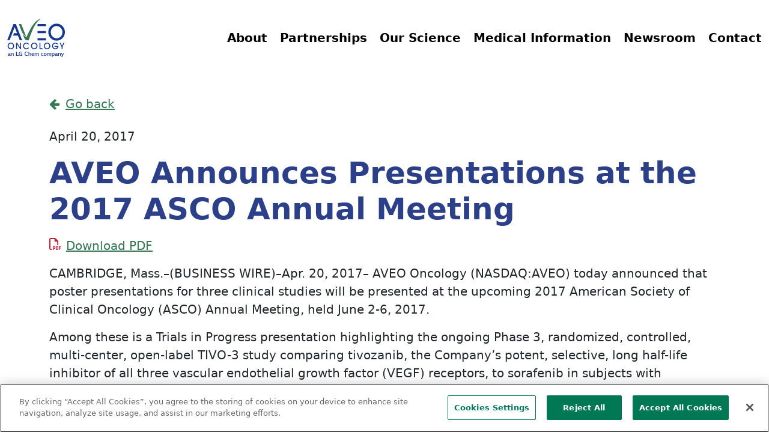

--- FILE ---
content_type: text/html; charset=UTF-8
request_url: https://www.aveooncology.com/aveo-announces-presentations-at-the-2017-asco-annual-meeting/
body_size: 15829
content:
<!DOCTYPE html>
<html lang="en-US">
<head>
	<meta name="format-detection" content="telephone=no">
	<meta charset="UTF-8">
	<meta name="viewport" content="width=device-width, initial-scale=1, shrink-to-fit=no">
	<link rel="profile" href="http://gmpg.org/xfn/11">
	<meta name='robots' content='index, follow, max-image-preview:large, max-snippet:-1, max-video-preview:-1' />

	<!-- This site is optimized with the Yoast SEO plugin v26.8 - https://yoast.com/product/yoast-seo-wordpress/ -->
	<title>AVEO Announces Presentations at the 2017 ASCO Annual Meeting - Aveo Oncology</title>
	<link rel="canonical" href="https://www.aveooncology.com/aveo-announces-presentations-at-the-2017-asco-annual-meeting/" />
	<meta property="og:locale" content="en_US" />
	<meta property="og:type" content="article" />
	<meta property="og:title" content="AVEO Announces Presentations at the 2017 ASCO Annual Meeting - Aveo Oncology" />
	<meta property="og:description" content="Download PDF CAMBRIDGE, Mass.&#8211;(BUSINESS WIRE)&#8211;Apr. 20, 2017&#8211;&nbsp;AVEO Oncology&nbsp;(NASDAQ:AVEO) today announced that poster presentations for three clinical studies will be presented at the upcoming 2017&nbsp;American Society of Clinical Oncology&nbsp;(ASCO) Annual Meeting, held&nbsp;June 2-6, 2017. Among these is a Trials in&nbsp;Progress&nbsp;presentation highlighting the ongoing Phase 3, randomized, controlled, multi-center, open-label&nbsp;TIVO-3 study comparing tivozanib, the Company’s potent, selective," />
	<meta property="og:url" content="https://www.aveooncology.com/aveo-announces-presentations-at-the-2017-asco-annual-meeting/" />
	<meta property="og:site_name" content="Aveo Oncology" />
	<meta property="article:publisher" content="https://www.facebook.com/AVEOOncology/" />
	<meta property="article:published_time" content="2017-04-20T09:51:00+00:00" />
	<meta property="article:modified_time" content="2023-06-29T09:52:16+00:00" />
	<meta property="og:image" content="http://cts.businesswire.com/ct/CT?id=bwnews&amp;sty=20170420005909r1&amp;sid=acqr7&amp;distro=nx&amp;lang=en" />
	<meta name="author" content="lum-author" />
	<meta name="twitter:card" content="summary_large_image" />
	<meta name="twitter:creator" content="@aveooncology" />
	<meta name="twitter:site" content="@aveooncology" />
	<meta name="twitter:label1" content="Written by" />
	<meta name="twitter:data1" content="lum-author" />
	<meta name="twitter:label2" content="Est. reading time" />
	<meta name="twitter:data2" content="5 minutes" />
	<script type="application/ld+json" class="yoast-schema-graph">{"@context":"https://schema.org","@graph":[{"@type":"Article","@id":"https://www.aveooncology.com/aveo-announces-presentations-at-the-2017-asco-annual-meeting/#article","isPartOf":{"@id":"https://www.aveooncology.com/aveo-announces-presentations-at-the-2017-asco-annual-meeting/"},"author":{"name":"lum-author","@id":"https://www.aveooncology.com/#/schema/person/60df9c7706e46f4098b449b72a59170e"},"headline":"AVEO Announces Presentations at the 2017 ASCO Annual Meeting","datePublished":"2017-04-20T09:51:00+00:00","dateModified":"2023-06-29T09:52:16+00:00","mainEntityOfPage":{"@id":"https://www.aveooncology.com/aveo-announces-presentations-at-the-2017-asco-annual-meeting/"},"wordCount":1106,"publisher":{"@id":"https://www.aveooncology.com/#organization"},"image":{"@id":"https://www.aveooncology.com/aveo-announces-presentations-at-the-2017-asco-annual-meeting/#primaryimage"},"thumbnailUrl":"http://cts.businesswire.com/ct/CT?id=bwnews&amp;sty=20170420005909r1&amp;sid=acqr7&amp;distro=nx&amp;lang=en","articleSection":["Press Release"],"inLanguage":"en-US"},{"@type":"WebPage","@id":"https://www.aveooncology.com/aveo-announces-presentations-at-the-2017-asco-annual-meeting/","url":"https://www.aveooncology.com/aveo-announces-presentations-at-the-2017-asco-annual-meeting/","name":"AVEO Announces Presentations at the 2017 ASCO Annual Meeting - Aveo Oncology","isPartOf":{"@id":"https://www.aveooncology.com/#website"},"primaryImageOfPage":{"@id":"https://www.aveooncology.com/aveo-announces-presentations-at-the-2017-asco-annual-meeting/#primaryimage"},"image":{"@id":"https://www.aveooncology.com/aveo-announces-presentations-at-the-2017-asco-annual-meeting/#primaryimage"},"thumbnailUrl":"http://cts.businesswire.com/ct/CT?id=bwnews&amp;sty=20170420005909r1&amp;sid=acqr7&amp;distro=nx&amp;lang=en","datePublished":"2017-04-20T09:51:00+00:00","dateModified":"2023-06-29T09:52:16+00:00","breadcrumb":{"@id":"https://www.aveooncology.com/aveo-announces-presentations-at-the-2017-asco-annual-meeting/#breadcrumb"},"inLanguage":"en-US","potentialAction":[{"@type":"ReadAction","target":["https://www.aveooncology.com/aveo-announces-presentations-at-the-2017-asco-annual-meeting/"]}]},{"@type":"ImageObject","inLanguage":"en-US","@id":"https://www.aveooncology.com/aveo-announces-presentations-at-the-2017-asco-annual-meeting/#primaryimage","url":"http://cts.businesswire.com/ct/CT?id=bwnews&amp;sty=20170420005909r1&amp;sid=acqr7&amp;distro=nx&amp;lang=en","contentUrl":"http://cts.businesswire.com/ct/CT?id=bwnews&amp;sty=20170420005909r1&amp;sid=acqr7&amp;distro=nx&amp;lang=en"},{"@type":"BreadcrumbList","@id":"https://www.aveooncology.com/aveo-announces-presentations-at-the-2017-asco-annual-meeting/#breadcrumb","itemListElement":[{"@type":"ListItem","position":1,"name":"Home","item":"https://www.aveooncology.com/"},{"@type":"ListItem","position":2,"name":"AVEO Announces Presentations at the 2017 ASCO Annual Meeting"}]},{"@type":"WebSite","@id":"https://www.aveooncology.com/#website","url":"https://www.aveooncology.com/","name":"Aveo Oncology","description":"An LG Chem company","publisher":{"@id":"https://www.aveooncology.com/#organization"},"potentialAction":[{"@type":"SearchAction","target":{"@type":"EntryPoint","urlTemplate":"https://www.aveooncology.com/?s={search_term_string}"},"query-input":{"@type":"PropertyValueSpecification","valueRequired":true,"valueName":"search_term_string"}}],"inLanguage":"en-US"},{"@type":"Organization","@id":"https://www.aveooncology.com/#organization","name":"AVEO Pharmaceuticals, Inc.","url":"https://www.aveooncology.com/","logo":{"@type":"ImageObject","inLanguage":"en-US","@id":"https://www.aveooncology.com/#/schema/logo/image/","url":"https://www.aveooncology.com/wp-content/uploads/2019/11/aveo-oncology-logo.png","contentUrl":"https://www.aveooncology.com/wp-content/uploads/2019/11/aveo-oncology-logo.png","width":252,"height":134,"caption":"AVEO Pharmaceuticals, Inc."},"image":{"@id":"https://www.aveooncology.com/#/schema/logo/image/"},"sameAs":["https://www.facebook.com/AVEOOncology/","https://x.com/aveooncology"]},{"@type":"Person","@id":"https://www.aveooncology.com/#/schema/person/60df9c7706e46f4098b449b72a59170e","name":"lum-author"}]}</script>
	<!-- / Yoast SEO plugin. -->


<link rel="alternate" type="application/rss+xml" title="Aveo Oncology &raquo; Feed" href="https://www.aveooncology.com/feed/" />
<link rel="alternate" type="application/rss+xml" title="Aveo Oncology &raquo; Comments Feed" href="https://www.aveooncology.com/comments/feed/" />
<link rel="alternate" title="oEmbed (JSON)" type="application/json+oembed" href="https://www.aveooncology.com/wp-json/oembed/1.0/embed?url=https%3A%2F%2Fwww.aveooncology.com%2Faveo-announces-presentations-at-the-2017-asco-annual-meeting%2F" />
<link rel="alternate" title="oEmbed (XML)" type="text/xml+oembed" href="https://www.aveooncology.com/wp-json/oembed/1.0/embed?url=https%3A%2F%2Fwww.aveooncology.com%2Faveo-announces-presentations-at-the-2017-asco-annual-meeting%2F&#038;format=xml" />
<style id='wp-img-auto-sizes-contain-inline-css'>
img:is([sizes=auto i],[sizes^="auto," i]){contain-intrinsic-size:3000px 1500px}
/*# sourceURL=wp-img-auto-sizes-contain-inline-css */
</style>
<style id='wp-emoji-styles-inline-css'>

	img.wp-smiley, img.emoji {
		display: inline !important;
		border: none !important;
		box-shadow: none !important;
		height: 1em !important;
		width: 1em !important;
		margin: 0 0.07em !important;
		vertical-align: -0.1em !important;
		background: none !important;
		padding: 0 !important;
	}
/*# sourceURL=wp-emoji-styles-inline-css */
</style>
<style id='wp-block-library-inline-css'>
:root{--wp-block-synced-color:#7a00df;--wp-block-synced-color--rgb:122,0,223;--wp-bound-block-color:var(--wp-block-synced-color);--wp-editor-canvas-background:#ddd;--wp-admin-theme-color:#007cba;--wp-admin-theme-color--rgb:0,124,186;--wp-admin-theme-color-darker-10:#006ba1;--wp-admin-theme-color-darker-10--rgb:0,107,160.5;--wp-admin-theme-color-darker-20:#005a87;--wp-admin-theme-color-darker-20--rgb:0,90,135;--wp-admin-border-width-focus:2px}@media (min-resolution:192dpi){:root{--wp-admin-border-width-focus:1.5px}}.wp-element-button{cursor:pointer}:root .has-very-light-gray-background-color{background-color:#eee}:root .has-very-dark-gray-background-color{background-color:#313131}:root .has-very-light-gray-color{color:#eee}:root .has-very-dark-gray-color{color:#313131}:root .has-vivid-green-cyan-to-vivid-cyan-blue-gradient-background{background:linear-gradient(135deg,#00d084,#0693e3)}:root .has-purple-crush-gradient-background{background:linear-gradient(135deg,#34e2e4,#4721fb 50%,#ab1dfe)}:root .has-hazy-dawn-gradient-background{background:linear-gradient(135deg,#faaca8,#dad0ec)}:root .has-subdued-olive-gradient-background{background:linear-gradient(135deg,#fafae1,#67a671)}:root .has-atomic-cream-gradient-background{background:linear-gradient(135deg,#fdd79a,#004a59)}:root .has-nightshade-gradient-background{background:linear-gradient(135deg,#330968,#31cdcf)}:root .has-midnight-gradient-background{background:linear-gradient(135deg,#020381,#2874fc)}:root{--wp--preset--font-size--normal:16px;--wp--preset--font-size--huge:42px}.has-regular-font-size{font-size:1em}.has-larger-font-size{font-size:2.625em}.has-normal-font-size{font-size:var(--wp--preset--font-size--normal)}.has-huge-font-size{font-size:var(--wp--preset--font-size--huge)}.has-text-align-center{text-align:center}.has-text-align-left{text-align:left}.has-text-align-right{text-align:right}.has-fit-text{white-space:nowrap!important}#end-resizable-editor-section{display:none}.aligncenter{clear:both}.items-justified-left{justify-content:flex-start}.items-justified-center{justify-content:center}.items-justified-right{justify-content:flex-end}.items-justified-space-between{justify-content:space-between}.screen-reader-text{border:0;clip-path:inset(50%);height:1px;margin:-1px;overflow:hidden;padding:0;position:absolute;width:1px;word-wrap:normal!important}.screen-reader-text:focus{background-color:#ddd;clip-path:none;color:#444;display:block;font-size:1em;height:auto;left:5px;line-height:normal;padding:15px 23px 14px;text-decoration:none;top:5px;width:auto;z-index:100000}html :where(.has-border-color){border-style:solid}html :where([style*=border-top-color]){border-top-style:solid}html :where([style*=border-right-color]){border-right-style:solid}html :where([style*=border-bottom-color]){border-bottom-style:solid}html :where([style*=border-left-color]){border-left-style:solid}html :where([style*=border-width]){border-style:solid}html :where([style*=border-top-width]){border-top-style:solid}html :where([style*=border-right-width]){border-right-style:solid}html :where([style*=border-bottom-width]){border-bottom-style:solid}html :where([style*=border-left-width]){border-left-style:solid}html :where(img[class*=wp-image-]){height:auto;max-width:100%}:where(figure){margin:0 0 1em}html :where(.is-position-sticky){--wp-admin--admin-bar--position-offset:var(--wp-admin--admin-bar--height,0px)}@media screen and (max-width:600px){html :where(.is-position-sticky){--wp-admin--admin-bar--position-offset:0px}}

/*# sourceURL=wp-block-library-inline-css */
</style><style id='wp-block-image-inline-css'>
.wp-block-image>a,.wp-block-image>figure>a{display:inline-block}.wp-block-image img{box-sizing:border-box;height:auto;max-width:100%;vertical-align:bottom}@media not (prefers-reduced-motion){.wp-block-image img.hide{visibility:hidden}.wp-block-image img.show{animation:show-content-image .4s}}.wp-block-image[style*=border-radius] img,.wp-block-image[style*=border-radius]>a{border-radius:inherit}.wp-block-image.has-custom-border img{box-sizing:border-box}.wp-block-image.aligncenter{text-align:center}.wp-block-image.alignfull>a,.wp-block-image.alignwide>a{width:100%}.wp-block-image.alignfull img,.wp-block-image.alignwide img{height:auto;width:100%}.wp-block-image .aligncenter,.wp-block-image .alignleft,.wp-block-image .alignright,.wp-block-image.aligncenter,.wp-block-image.alignleft,.wp-block-image.alignright{display:table}.wp-block-image .aligncenter>figcaption,.wp-block-image .alignleft>figcaption,.wp-block-image .alignright>figcaption,.wp-block-image.aligncenter>figcaption,.wp-block-image.alignleft>figcaption,.wp-block-image.alignright>figcaption{caption-side:bottom;display:table-caption}.wp-block-image .alignleft{float:left;margin:.5em 1em .5em 0}.wp-block-image .alignright{float:right;margin:.5em 0 .5em 1em}.wp-block-image .aligncenter{margin-left:auto;margin-right:auto}.wp-block-image :where(figcaption){margin-bottom:1em;margin-top:.5em}.wp-block-image.is-style-circle-mask img{border-radius:9999px}@supports ((-webkit-mask-image:none) or (mask-image:none)) or (-webkit-mask-image:none){.wp-block-image.is-style-circle-mask img{border-radius:0;-webkit-mask-image:url('data:image/svg+xml;utf8,<svg viewBox="0 0 100 100" xmlns="http://www.w3.org/2000/svg"><circle cx="50" cy="50" r="50"/></svg>');mask-image:url('data:image/svg+xml;utf8,<svg viewBox="0 0 100 100" xmlns="http://www.w3.org/2000/svg"><circle cx="50" cy="50" r="50"/></svg>');mask-mode:alpha;-webkit-mask-position:center;mask-position:center;-webkit-mask-repeat:no-repeat;mask-repeat:no-repeat;-webkit-mask-size:contain;mask-size:contain}}:root :where(.wp-block-image.is-style-rounded img,.wp-block-image .is-style-rounded img){border-radius:9999px}.wp-block-image figure{margin:0}.wp-lightbox-container{display:flex;flex-direction:column;position:relative}.wp-lightbox-container img{cursor:zoom-in}.wp-lightbox-container img:hover+button{opacity:1}.wp-lightbox-container button{align-items:center;backdrop-filter:blur(16px) saturate(180%);background-color:#5a5a5a40;border:none;border-radius:4px;cursor:zoom-in;display:flex;height:20px;justify-content:center;opacity:0;padding:0;position:absolute;right:16px;text-align:center;top:16px;width:20px;z-index:100}@media not (prefers-reduced-motion){.wp-lightbox-container button{transition:opacity .2s ease}}.wp-lightbox-container button:focus-visible{outline:3px auto #5a5a5a40;outline:3px auto -webkit-focus-ring-color;outline-offset:3px}.wp-lightbox-container button:hover{cursor:pointer;opacity:1}.wp-lightbox-container button:focus{opacity:1}.wp-lightbox-container button:focus,.wp-lightbox-container button:hover,.wp-lightbox-container button:not(:hover):not(:active):not(.has-background){background-color:#5a5a5a40;border:none}.wp-lightbox-overlay{box-sizing:border-box;cursor:zoom-out;height:100vh;left:0;overflow:hidden;position:fixed;top:0;visibility:hidden;width:100%;z-index:100000}.wp-lightbox-overlay .close-button{align-items:center;cursor:pointer;display:flex;justify-content:center;min-height:40px;min-width:40px;padding:0;position:absolute;right:calc(env(safe-area-inset-right) + 16px);top:calc(env(safe-area-inset-top) + 16px);z-index:5000000}.wp-lightbox-overlay .close-button:focus,.wp-lightbox-overlay .close-button:hover,.wp-lightbox-overlay .close-button:not(:hover):not(:active):not(.has-background){background:none;border:none}.wp-lightbox-overlay .lightbox-image-container{height:var(--wp--lightbox-container-height);left:50%;overflow:hidden;position:absolute;top:50%;transform:translate(-50%,-50%);transform-origin:top left;width:var(--wp--lightbox-container-width);z-index:9999999999}.wp-lightbox-overlay .wp-block-image{align-items:center;box-sizing:border-box;display:flex;height:100%;justify-content:center;margin:0;position:relative;transform-origin:0 0;width:100%;z-index:3000000}.wp-lightbox-overlay .wp-block-image img{height:var(--wp--lightbox-image-height);min-height:var(--wp--lightbox-image-height);min-width:var(--wp--lightbox-image-width);width:var(--wp--lightbox-image-width)}.wp-lightbox-overlay .wp-block-image figcaption{display:none}.wp-lightbox-overlay button{background:none;border:none}.wp-lightbox-overlay .scrim{background-color:#fff;height:100%;opacity:.9;position:absolute;width:100%;z-index:2000000}.wp-lightbox-overlay.active{visibility:visible}@media not (prefers-reduced-motion){.wp-lightbox-overlay.active{animation:turn-on-visibility .25s both}.wp-lightbox-overlay.active img{animation:turn-on-visibility .35s both}.wp-lightbox-overlay.show-closing-animation:not(.active){animation:turn-off-visibility .35s both}.wp-lightbox-overlay.show-closing-animation:not(.active) img{animation:turn-off-visibility .25s both}.wp-lightbox-overlay.zoom.active{animation:none;opacity:1;visibility:visible}.wp-lightbox-overlay.zoom.active .lightbox-image-container{animation:lightbox-zoom-in .4s}.wp-lightbox-overlay.zoom.active .lightbox-image-container img{animation:none}.wp-lightbox-overlay.zoom.active .scrim{animation:turn-on-visibility .4s forwards}.wp-lightbox-overlay.zoom.show-closing-animation:not(.active){animation:none}.wp-lightbox-overlay.zoom.show-closing-animation:not(.active) .lightbox-image-container{animation:lightbox-zoom-out .4s}.wp-lightbox-overlay.zoom.show-closing-animation:not(.active) .lightbox-image-container img{animation:none}.wp-lightbox-overlay.zoom.show-closing-animation:not(.active) .scrim{animation:turn-off-visibility .4s forwards}}@keyframes show-content-image{0%{visibility:hidden}99%{visibility:hidden}to{visibility:visible}}@keyframes turn-on-visibility{0%{opacity:0}to{opacity:1}}@keyframes turn-off-visibility{0%{opacity:1;visibility:visible}99%{opacity:0;visibility:visible}to{opacity:0;visibility:hidden}}@keyframes lightbox-zoom-in{0%{transform:translate(calc((-100vw + var(--wp--lightbox-scrollbar-width))/2 + var(--wp--lightbox-initial-left-position)),calc(-50vh + var(--wp--lightbox-initial-top-position))) scale(var(--wp--lightbox-scale))}to{transform:translate(-50%,-50%) scale(1)}}@keyframes lightbox-zoom-out{0%{transform:translate(-50%,-50%) scale(1);visibility:visible}99%{visibility:visible}to{transform:translate(calc((-100vw + var(--wp--lightbox-scrollbar-width))/2 + var(--wp--lightbox-initial-left-position)),calc(-50vh + var(--wp--lightbox-initial-top-position))) scale(var(--wp--lightbox-scale));visibility:hidden}}
/*# sourceURL=https://www.aveooncology.com/wp-includes/blocks/image/style.min.css */
</style>
<style id='global-styles-inline-css'>
:root{--wp--preset--aspect-ratio--square: 1;--wp--preset--aspect-ratio--4-3: 4/3;--wp--preset--aspect-ratio--3-4: 3/4;--wp--preset--aspect-ratio--3-2: 3/2;--wp--preset--aspect-ratio--2-3: 2/3;--wp--preset--aspect-ratio--16-9: 16/9;--wp--preset--aspect-ratio--9-16: 9/16;--wp--preset--color--black: #000000;--wp--preset--color--cyan-bluish-gray: #abb8c3;--wp--preset--color--white: #fff;--wp--preset--color--pale-pink: #f78da7;--wp--preset--color--vivid-red: #cf2e2e;--wp--preset--color--luminous-vivid-orange: #ff6900;--wp--preset--color--luminous-vivid-amber: #fcb900;--wp--preset--color--light-green-cyan: #7bdcb5;--wp--preset--color--vivid-green-cyan: #00d084;--wp--preset--color--pale-cyan-blue: #8ed1fc;--wp--preset--color--vivid-cyan-blue: #0693e3;--wp--preset--color--vivid-purple: #9b51e0;--wp--preset--color--blue: #2C3F89;--wp--preset--color--indigo: #6610f2;--wp--preset--color--purple: #5533ff;--wp--preset--color--pink: #d63384;--wp--preset--color--red: #b02331;--wp--preset--color--orange: #fd7e14;--wp--preset--color--yellow: #ffc107;--wp--preset--color--green: #367856;--wp--preset--color--teal: #20c997;--wp--preset--color--cyan: #0dcaf0;--wp--preset--color--gray: #6c757d;--wp--preset--color--gray-dark: #343a40;--wp--preset--gradient--vivid-cyan-blue-to-vivid-purple: linear-gradient(135deg,rgb(6,147,227) 0%,rgb(155,81,224) 100%);--wp--preset--gradient--light-green-cyan-to-vivid-green-cyan: linear-gradient(135deg,rgb(122,220,180) 0%,rgb(0,208,130) 100%);--wp--preset--gradient--luminous-vivid-amber-to-luminous-vivid-orange: linear-gradient(135deg,rgb(252,185,0) 0%,rgb(255,105,0) 100%);--wp--preset--gradient--luminous-vivid-orange-to-vivid-red: linear-gradient(135deg,rgb(255,105,0) 0%,rgb(207,46,46) 100%);--wp--preset--gradient--very-light-gray-to-cyan-bluish-gray: linear-gradient(135deg,rgb(238,238,238) 0%,rgb(169,184,195) 100%);--wp--preset--gradient--cool-to-warm-spectrum: linear-gradient(135deg,rgb(74,234,220) 0%,rgb(151,120,209) 20%,rgb(207,42,186) 40%,rgb(238,44,130) 60%,rgb(251,105,98) 80%,rgb(254,248,76) 100%);--wp--preset--gradient--blush-light-purple: linear-gradient(135deg,rgb(255,206,236) 0%,rgb(152,150,240) 100%);--wp--preset--gradient--blush-bordeaux: linear-gradient(135deg,rgb(254,205,165) 0%,rgb(254,45,45) 50%,rgb(107,0,62) 100%);--wp--preset--gradient--luminous-dusk: linear-gradient(135deg,rgb(255,203,112) 0%,rgb(199,81,192) 50%,rgb(65,88,208) 100%);--wp--preset--gradient--pale-ocean: linear-gradient(135deg,rgb(255,245,203) 0%,rgb(182,227,212) 50%,rgb(51,167,181) 100%);--wp--preset--gradient--electric-grass: linear-gradient(135deg,rgb(202,248,128) 0%,rgb(113,206,126) 100%);--wp--preset--gradient--midnight: linear-gradient(135deg,rgb(2,3,129) 0%,rgb(40,116,252) 100%);--wp--preset--font-size--small: 13px;--wp--preset--font-size--medium: 20px;--wp--preset--font-size--large: 36px;--wp--preset--font-size--x-large: 42px;--wp--preset--spacing--20: 0.44rem;--wp--preset--spacing--30: 0.67rem;--wp--preset--spacing--40: 1rem;--wp--preset--spacing--50: 1.5rem;--wp--preset--spacing--60: 2.25rem;--wp--preset--spacing--70: 3.38rem;--wp--preset--spacing--80: 5.06rem;--wp--preset--shadow--natural: 6px 6px 9px rgba(0, 0, 0, 0.2);--wp--preset--shadow--deep: 12px 12px 50px rgba(0, 0, 0, 0.4);--wp--preset--shadow--sharp: 6px 6px 0px rgba(0, 0, 0, 0.2);--wp--preset--shadow--outlined: 6px 6px 0px -3px rgb(255, 255, 255), 6px 6px rgb(0, 0, 0);--wp--preset--shadow--crisp: 6px 6px 0px rgb(0, 0, 0);}:where(.is-layout-flex){gap: 0.5em;}:where(.is-layout-grid){gap: 0.5em;}body .is-layout-flex{display: flex;}.is-layout-flex{flex-wrap: wrap;align-items: center;}.is-layout-flex > :is(*, div){margin: 0;}body .is-layout-grid{display: grid;}.is-layout-grid > :is(*, div){margin: 0;}:where(.wp-block-columns.is-layout-flex){gap: 2em;}:where(.wp-block-columns.is-layout-grid){gap: 2em;}:where(.wp-block-post-template.is-layout-flex){gap: 1.25em;}:where(.wp-block-post-template.is-layout-grid){gap: 1.25em;}.has-black-color{color: var(--wp--preset--color--black) !important;}.has-cyan-bluish-gray-color{color: var(--wp--preset--color--cyan-bluish-gray) !important;}.has-white-color{color: var(--wp--preset--color--white) !important;}.has-pale-pink-color{color: var(--wp--preset--color--pale-pink) !important;}.has-vivid-red-color{color: var(--wp--preset--color--vivid-red) !important;}.has-luminous-vivid-orange-color{color: var(--wp--preset--color--luminous-vivid-orange) !important;}.has-luminous-vivid-amber-color{color: var(--wp--preset--color--luminous-vivid-amber) !important;}.has-light-green-cyan-color{color: var(--wp--preset--color--light-green-cyan) !important;}.has-vivid-green-cyan-color{color: var(--wp--preset--color--vivid-green-cyan) !important;}.has-pale-cyan-blue-color{color: var(--wp--preset--color--pale-cyan-blue) !important;}.has-vivid-cyan-blue-color{color: var(--wp--preset--color--vivid-cyan-blue) !important;}.has-vivid-purple-color{color: var(--wp--preset--color--vivid-purple) !important;}.has-black-background-color{background-color: var(--wp--preset--color--black) !important;}.has-cyan-bluish-gray-background-color{background-color: var(--wp--preset--color--cyan-bluish-gray) !important;}.has-white-background-color{background-color: var(--wp--preset--color--white) !important;}.has-pale-pink-background-color{background-color: var(--wp--preset--color--pale-pink) !important;}.has-vivid-red-background-color{background-color: var(--wp--preset--color--vivid-red) !important;}.has-luminous-vivid-orange-background-color{background-color: var(--wp--preset--color--luminous-vivid-orange) !important;}.has-luminous-vivid-amber-background-color{background-color: var(--wp--preset--color--luminous-vivid-amber) !important;}.has-light-green-cyan-background-color{background-color: var(--wp--preset--color--light-green-cyan) !important;}.has-vivid-green-cyan-background-color{background-color: var(--wp--preset--color--vivid-green-cyan) !important;}.has-pale-cyan-blue-background-color{background-color: var(--wp--preset--color--pale-cyan-blue) !important;}.has-vivid-cyan-blue-background-color{background-color: var(--wp--preset--color--vivid-cyan-blue) !important;}.has-vivid-purple-background-color{background-color: var(--wp--preset--color--vivid-purple) !important;}.has-black-border-color{border-color: var(--wp--preset--color--black) !important;}.has-cyan-bluish-gray-border-color{border-color: var(--wp--preset--color--cyan-bluish-gray) !important;}.has-white-border-color{border-color: var(--wp--preset--color--white) !important;}.has-pale-pink-border-color{border-color: var(--wp--preset--color--pale-pink) !important;}.has-vivid-red-border-color{border-color: var(--wp--preset--color--vivid-red) !important;}.has-luminous-vivid-orange-border-color{border-color: var(--wp--preset--color--luminous-vivid-orange) !important;}.has-luminous-vivid-amber-border-color{border-color: var(--wp--preset--color--luminous-vivid-amber) !important;}.has-light-green-cyan-border-color{border-color: var(--wp--preset--color--light-green-cyan) !important;}.has-vivid-green-cyan-border-color{border-color: var(--wp--preset--color--vivid-green-cyan) !important;}.has-pale-cyan-blue-border-color{border-color: var(--wp--preset--color--pale-cyan-blue) !important;}.has-vivid-cyan-blue-border-color{border-color: var(--wp--preset--color--vivid-cyan-blue) !important;}.has-vivid-purple-border-color{border-color: var(--wp--preset--color--vivid-purple) !important;}.has-vivid-cyan-blue-to-vivid-purple-gradient-background{background: var(--wp--preset--gradient--vivid-cyan-blue-to-vivid-purple) !important;}.has-light-green-cyan-to-vivid-green-cyan-gradient-background{background: var(--wp--preset--gradient--light-green-cyan-to-vivid-green-cyan) !important;}.has-luminous-vivid-amber-to-luminous-vivid-orange-gradient-background{background: var(--wp--preset--gradient--luminous-vivid-amber-to-luminous-vivid-orange) !important;}.has-luminous-vivid-orange-to-vivid-red-gradient-background{background: var(--wp--preset--gradient--luminous-vivid-orange-to-vivid-red) !important;}.has-very-light-gray-to-cyan-bluish-gray-gradient-background{background: var(--wp--preset--gradient--very-light-gray-to-cyan-bluish-gray) !important;}.has-cool-to-warm-spectrum-gradient-background{background: var(--wp--preset--gradient--cool-to-warm-spectrum) !important;}.has-blush-light-purple-gradient-background{background: var(--wp--preset--gradient--blush-light-purple) !important;}.has-blush-bordeaux-gradient-background{background: var(--wp--preset--gradient--blush-bordeaux) !important;}.has-luminous-dusk-gradient-background{background: var(--wp--preset--gradient--luminous-dusk) !important;}.has-pale-ocean-gradient-background{background: var(--wp--preset--gradient--pale-ocean) !important;}.has-electric-grass-gradient-background{background: var(--wp--preset--gradient--electric-grass) !important;}.has-midnight-gradient-background{background: var(--wp--preset--gradient--midnight) !important;}.has-small-font-size{font-size: var(--wp--preset--font-size--small) !important;}.has-medium-font-size{font-size: var(--wp--preset--font-size--medium) !important;}.has-large-font-size{font-size: var(--wp--preset--font-size--large) !important;}.has-x-large-font-size{font-size: var(--wp--preset--font-size--x-large) !important;}
/*# sourceURL=global-styles-inline-css */
</style>

<style id='classic-theme-styles-inline-css'>
/*! This file is auto-generated */
.wp-block-button__link{color:#fff;background-color:#32373c;border-radius:9999px;box-shadow:none;text-decoration:none;padding:calc(.667em + 2px) calc(1.333em + 2px);font-size:1.125em}.wp-block-file__button{background:#32373c;color:#fff;text-decoration:none}
/*# sourceURL=/wp-includes/css/classic-themes.min.css */
</style>
<link rel='stylesheet' id='wp-bootstrap-blocks-styles-css' href='https://www.aveooncology.com/wp-content/plugins/wp-bootstrap-blocks/build/style-index.css?ver=5.2.1' media='all' />
<link rel='stylesheet' id='searchandfilter-css' href='https://www.aveooncology.com/wp-content/plugins/search-filter/style.css?ver=1' media='all' />
<link rel='stylesheet' id='child-understrap-styles-css' href='https://www.aveooncology.com/wp-content/themes/aveo-corporate/css/child-theme.min.css?ver=1.2.0.1767715168' media='all' />
<link rel='stylesheet' id='areoi-style-index-css' href='https://www.aveooncology.com/wp-content/plugins/all-bootstrap-blocks/build/style-index.css?ver=1758557170' media='all' />
<style id='areoi-style-index-inline-css'>
@media (min-width:0){.block-061932fe-90ec-4fa9-b337-a2e4675924a0{height:100%}.block-99315031-1e1f-46b1-ba47-3174e6cddd79{height:100%}.block-06def858-fd4a-495e-b640-cf8810cc7730{height:100%}.block-cdd01a1e-c139-4bfd-8649-a8f7b30a58c9{height:100%}}
/*# sourceURL=areoi-style-index-inline-css */
</style>
<link rel='stylesheet' id='tablepress-default-css' href='https://www.aveooncology.com/wp-content/plugins/tablepress/css/build/default.css?ver=3.2.6' media='all' />
<link rel='stylesheet' id='wp-block-paragraph-css' href='https://www.aveooncology.com/wp-includes/blocks/paragraph/style.min.css?ver=6.9' media='all' />
<link rel='stylesheet' id='wp-block-table-css' href='https://www.aveooncology.com/wp-includes/blocks/table/style.min.css?ver=6.9' media='all' />
<script src="https://www.aveooncology.com/wp-includes/js/jquery/jquery.min.js?ver=3.7.1" id="jquery-core-js"></script>
<script src="https://www.aveooncology.com/wp-includes/js/jquery/jquery-migrate.min.js?ver=3.4.1" id="jquery-migrate-js"></script>
<link rel="https://api.w.org/" href="https://www.aveooncology.com/wp-json/" /><link rel="alternate" title="JSON" type="application/json" href="https://www.aveooncology.com/wp-json/wp/v2/posts/3906" /><link rel="EditURI" type="application/rsd+xml" title="RSD" href="https://www.aveooncology.com/xmlrpc.php?rsd" />
<meta name="generator" content="WordPress 6.9" />
<link rel='shortlink' href='https://www.aveooncology.com/?p=3906' />
<!-- OneTrust Cookies Consent Notice start for aveooncology.com -->
<script type="text/javascript" src="https://cdn.cookielaw.org/consent/2e22505b-9e8a-4659-9465-4dec6ededf78/OtAutoBlock.js" ></script>
<script src="https://cdn.cookielaw.org/scripttemplates/otSDKStub.js"  type="text/javascript" charset="UTF-8" data-domain-script="2e22505b-9e8a-4659-9465-4dec6ededf78" ></script>
<script type="text/javascript">
function OptanonWrapper() { }
</script>
<!-- OneTrust Cookies Consent Notice end for aveooncology.com -->

<!-- Global site tag (gtag.js) - Google Analytics -->
<script async src="https://www.googletagmanager.com/gtag/js?id=UA-15020733-13"></script>
<script>
  window.dataLayer = window.dataLayer || [];
  function gtag(){dataLayer.push(arguments);}
  gtag('js', new Date());

  gtag('config', 'UA-15020733-13');
</script>


<script>
document.addEventListener("DOMContentLoaded", function () {
    // Get all elements in the document
    const elements = document.querySelectorAll(".page-id-5976 .wp-block-post-excerpt__excerpt, .search.category-press-release .entry-summary");

    elements.forEach(function (element) {
        // Check if the element contains "Download PDF" and has no child elements
        if (element.children.length === 0 && element.textContent.includes("Download PDF ")) {
            // Remove "Download PDF" from the text content
            element.textContent = element.textContent.replace("Download PDF ", "");
        }
    });
});
</script><!-- Stream WordPress user activity plugin v4.1.1 -->
<meta name="mobile-web-app-capable" content="yes">
<meta name="apple-mobile-web-app-capable" content="yes">
<meta name="apple-mobile-web-app-title" content="Aveo Oncology - An LG Chem company">
<link rel="icon" href="https://www.aveooncology.com/wp-content/uploads/2018/10/cropped-no-pic-32x32.jpg" sizes="32x32" />
<link rel="icon" href="https://www.aveooncology.com/wp-content/uploads/2018/10/cropped-no-pic-192x192.jpg" sizes="192x192" />
<link rel="apple-touch-icon" href="https://www.aveooncology.com/wp-content/uploads/2018/10/cropped-no-pic-180x180.jpg" />
<meta name="msapplication-TileImage" content="https://www.aveooncology.com/wp-content/uploads/2018/10/cropped-no-pic-270x270.jpg" />
</head>

<body class="wp-singular post-template-default single single-post postid-3906 single-format-standard wp-embed-responsive wp-theme-understrap wp-child-theme-aveo-corporate group-blog understrap-has-sidebar" itemscope itemtype="http://schema.org/WebSite">
<div class="site" id="page">

	<!-- ******************* The Navbar Area ******************* -->
	<header id="wrapper-navbar">

		<a class="skip-link visually-hidden-focusable" href="#content">
			Skip to content		</a>

		
<nav id="main-nav" class="navbar navbar-expand-lg bg-white p-0" aria-labelledby="main-nav-label">

	<span id="main-nav-label" class="screen-reader-text">
		Main Navigation	</span>


	<div class="container-fluid">

		<!-- Your site branding in the menu -->
		

		<div class="navbar-brand my-3 me-5">
			<a rel="home" href="https://www.aveooncology.com/" itemprop="url">
				<img src="https://www.aveooncology.com/wp-content/themes/aveo-corporate/images/aveo-logo.svg" width="96px" style="max-width:100%;" height="65" alt="Aveo Oncology Logo">
			</a>
		</div>


	
		<button
			class="navbar-toggler collapsed"
			type="button"
			data-toggle="collapse"
			data-target="#navbarNavDropdownMobile"
			aria-controls="navbarNavDropdownMobile"
			aria-expanded="false"
			aria-label="Toggle navigation">
			<span class="navbar-toggler-icon"></span>
		</button>

		<!-- The WordPress Menu goes here -->
		<div id="navbarNavDropdown" class="collapse navbar-collapse"><ul id="main-menu" class="navbar-nav ms-auto"><li id="menu-item-6047" class="menu-item menu-item-type-post_type menu-item-object-page menu-item-has-children nav-item"><a href="https://www.aveooncology.com/about/" class="nav-link">About</a></li>
<li id="menu-item-5980" class="menu-item menu-item-type-post_type menu-item-object-page menu-item-has-children nav-item"><a href="https://www.aveooncology.com/partnerships/" class="nav-link">Partnerships</a></li>
<li id="menu-item-5979" class="menu-item menu-item-type-post_type menu-item-object-page menu-item-has-children nav-item"><a href="https://www.aveooncology.com/our-science/" class="nav-link">Our Science</a></li>
<li id="menu-item-6117" class="menu-item menu-item-type-post_type menu-item-object-page menu-item-has-children nav-item"><a href="https://www.aveooncology.com/medical-information/" class="nav-link">Medical Information</a></li>
<li id="menu-item-5978" class="menu-item menu-item-type-post_type menu-item-object-page nav-item"><a href="https://www.aveooncology.com/newsroom/" class="nav-link">Newsroom</a></li>
<li id="menu-item-21" class="menu-item menu-item-type-post_type menu-item-object-page nav-item"><a href="https://www.aveooncology.com/contact/" class="nav-link">Contact</a></li>
<ul class="dropdown-menu">
<div class="mega-menu-column">
<a href="https://www.aveooncology.com/about/" class="mega-menu-title">About</a>
<ul class="mega-menu-subitems">
<li><a href="https://www.aveooncology.com/about/culture/" class="menu-item menu-item-type-post_type menu-item-object-page dropdown-item">Culture</a></li>
<li><a href="https://www.aveooncology.com/about/management-team/" class="menu-item menu-item-type-post_type menu-item-object-page dropdown-item">Management Team</a></li>
<li><a href="https://j.brt.mv/ax.do?portalGK=37895" class="menu-item menu-item-type-custom menu-item-object-custom dropdown-item">Careers</a></li>
<li><a href="https://www.aveooncology.com/about/compliance-and-ethics/" class="menu-item menu-item-type-post_type menu-item-object-page dropdown-item">Compliance and Ethics</a></li>
</ul>
</div>
<div class="mega-menu-column">
<a href="https://www.aveooncology.com/partnerships/" class="mega-menu-title">Partnerships</a>
<ul class="mega-menu-subitems">
<li><a href="https://www.aveooncology.com/partnerships/scientific-advisory-committee/" class="menu-item menu-item-type-post_type menu-item-object-page dropdown-item">Scientific Advisory Committee</a></li>
</ul>
</div>
<div class="mega-menu-column">
<a href="https://www.aveooncology.com/our-science/" class="mega-menu-title">Our Science</a>
<ul class="mega-menu-subitems">
<li><a href="https://www.aveooncology.com/our-science/fotivda/" class="menu-item menu-item-type-post_type menu-item-object-page dropdown-item">FOTIVDA</a></li>
<li><a href="https://www.aveooncology.com/our-science/ficlatuzumab/" class="menu-item menu-item-type-post_type menu-item-object-page dropdown-item">Ficlatuzumab</a></li>
<li><a href="https://www.aveooncology.com/our-science/rilogrotug/" class="menu-item menu-item-type-post_type menu-item-object-page dropdown-item">Rilogrotug</a></li>
<li><a href="https://www.aveooncology.com/our-science/patents/" class="menu-item menu-item-type-post_type menu-item-object-page dropdown-item">Patents</a></li>
</ul>
</div>
<div class="mega-menu-column">
<a href="https://www.aveooncology.com/medical-information/" class="mega-menu-title">Medical Information</a>
<ul class="mega-menu-subitems">
<li><a href="https://www.aveooncology.com/medical-information/publications-presentations/" class="menu-item menu-item-type-post_type menu-item-object-page dropdown-item">Publications &#038; Presentations</a></li>
<li><a href="https://www.aveooncology.com/medical-information/medical-grants-ist/" class="menu-item menu-item-type-post_type menu-item-object-page dropdown-item">Medical Grants – IST</a></li>
<li><a href="https://www.aveooncology.com/medical-information/medical-grants-cme/" class="menu-item menu-item-type-post_type menu-item-object-page dropdown-item">Medical Grants – CME</a></li>
<li><a href="https://www.aveooncology.com/medical-information/expanded-access-policy/" class="menu-item menu-item-type-post_type menu-item-object-page dropdown-item">Expanded Access Policy</a></li>
</ul>
</div>
<div class="mega-menu-column">
<a href="https://www.aveooncology.com/newsroom/" class="mega-menu-title">Newsroom</a>
</div>
<div class="mega-menu-column">
<a href="https://www.aveooncology.com/contact/" class="mega-menu-title">Contact</a>
</div>
</ul>
</ul></div>
		<div id="navbarNavDropdownMobile" class="pb-2 collapse navbar-collapse hide"><ul id="main-menu-mobile" class="navbar-nav ms-auto"><li class="menu-item menu-item-type-post_type menu-item-object-page menu-item-has-children menu-item-6047 nav-item"><div class="menu-item-content"><a href="https://www.aveooncology.com/about/" class="nav-link">About</a><button class="dropdown-toggle" aria-haspopup="true" aria-expanded="false" data-toggle="sub-menu"><span class="fa fa-caret-down text-black"></span></button></div>
<ul class="sub-menu">
	<li id="menu-item-6058" class="menu-item menu-item-type-post_type menu-item-object-page menu-item-6058 nav-item"><div class="menu-item-content"><a href="https://www.aveooncology.com/about/culture/" class="dropdown-item">Culture</a></div></li>
	<li id="menu-item-36" class="menu-item menu-item-type-post_type menu-item-object-page menu-item-36 nav-item"><div class="menu-item-content"><a href="https://www.aveooncology.com/about/management-team/" class="dropdown-item">Management Team</a></div></li>
	<li id="menu-item-7406" class="menu-item menu-item-type-custom menu-item-object-custom menu-item-7406 nav-item"><div class="menu-item-content"><a href="https://j.brt.mv/ax.do?portalGK=37895" class="dropdown-item">Careers</a></div></li>
	<li id="menu-item-6048" class="menu-item menu-item-type-post_type menu-item-object-page menu-item-6048 nav-item"><div class="menu-item-content"><a href="https://www.aveooncology.com/about/compliance-and-ethics/" class="dropdown-item">Compliance and Ethics</a></div></li>
</ul>
</li>
<li class="menu-item menu-item-type-post_type menu-item-object-page menu-item-has-children menu-item-5980 nav-item"><div class="menu-item-content"><a href="https://www.aveooncology.com/partnerships/" class="nav-link">Partnerships</a><button class="dropdown-toggle" aria-haspopup="true" aria-expanded="false" data-toggle="sub-menu"><span class="fa fa-caret-down text-black"></span></button></div>
<ul class="sub-menu">
	<li id="menu-item-6035" class="menu-item menu-item-type-post_type menu-item-object-page menu-item-6035 nav-item"><div class="menu-item-content"><a href="https://www.aveooncology.com/partnerships/scientific-advisory-committee/" class="dropdown-item">Scientific Advisory Committee</a></div></li>
</ul>
</li>
<li class="menu-item menu-item-type-post_type menu-item-object-page menu-item-has-children menu-item-5979 nav-item"><div class="menu-item-content"><a href="https://www.aveooncology.com/our-science/" class="nav-link">Our Science</a><button class="dropdown-toggle" aria-haspopup="true" aria-expanded="false" data-toggle="sub-menu"><span class="fa fa-caret-down text-black"></span></button></div>
<ul class="sub-menu">
	<li id="menu-item-6250" class="menu-item menu-item-type-post_type menu-item-object-page menu-item-6250 nav-item"><div class="menu-item-content"><a href="https://www.aveooncology.com/our-science/fotivda/" class="dropdown-item">FOTIVDA</a></div></li>
	<li id="menu-item-6248" class="menu-item menu-item-type-post_type menu-item-object-page menu-item-6248 nav-item"><div class="menu-item-content"><a href="https://www.aveooncology.com/our-science/ficlatuzumab/" class="dropdown-item">Ficlatuzumab</a></div></li>
	<li id="menu-item-6297" class="menu-item menu-item-type-post_type menu-item-object-page menu-item-6297 nav-item"><div class="menu-item-content"><a href="https://www.aveooncology.com/our-science/rilogrotug/" class="dropdown-item">Rilogrotug</a></div></li>
	<li id="menu-item-6247" class="menu-item menu-item-type-post_type menu-item-object-page menu-item-6247 nav-item"><div class="menu-item-content"><a href="https://www.aveooncology.com/our-science/patents/" class="dropdown-item">Patents</a></div></li>
</ul>
</li>
<li class="menu-item menu-item-type-post_type menu-item-object-page menu-item-has-children menu-item-6117 nav-item"><div class="menu-item-content"><a href="https://www.aveooncology.com/medical-information/" class="nav-link">Medical Information</a><button class="dropdown-toggle" aria-haspopup="true" aria-expanded="false" data-toggle="sub-menu"><span class="fa fa-caret-down text-black"></span></button></div>
<ul class="sub-menu">
	<li id="menu-item-5082" class="menu-item menu-item-type-post_type menu-item-object-page menu-item-5082 nav-item"><div class="menu-item-content"><a href="https://www.aveooncology.com/medical-information/publications-presentations/" class="dropdown-item">Publications &#038; Presentations</a></div></li>
	<li id="menu-item-5196" class="menu-item menu-item-type-post_type menu-item-object-page menu-item-5196 nav-item"><div class="menu-item-content"><a href="https://www.aveooncology.com/medical-information/medical-grants-ist/" class="dropdown-item">Medical Grants – IST</a></div></li>
	<li id="menu-item-5195" class="menu-item menu-item-type-post_type menu-item-object-page menu-item-5195 nav-item"><div class="menu-item-content"><a href="https://www.aveooncology.com/medical-information/medical-grants-cme/" class="dropdown-item">Medical Grants – CME</a></div></li>
	<li id="menu-item-6175" class="menu-item menu-item-type-post_type menu-item-object-page menu-item-6175 nav-item"><div class="menu-item-content"><a href="https://www.aveooncology.com/medical-information/expanded-access-policy/" class="dropdown-item">Expanded Access Policy</a></div></li>
</ul>
</li>
<li class="menu-item menu-item-type-post_type menu-item-object-page menu-item-5978 nav-item"><div class="menu-item-content"><a href="https://www.aveooncology.com/newsroom/" class="nav-link">Newsroom</a></div></li>
<li class="menu-item menu-item-type-post_type menu-item-object-page menu-item-21 nav-item"><div class="menu-item-content"><a href="https://www.aveooncology.com/contact/" class="nav-link">Contact</a></div></li>
</ul></div>
	</div><!-- .container(-fluid) -->

</nav><!-- #main-nav -->
	</header><!-- #wrapper-navbar -->

<div id="main-content" class="main-content">

	<div class="content-area safezoneA">

	<? get_sidebar(); ?>

	<div id="primary">
		<div id="content" class="site-content container">
			<article id="post-3906" class="post-3906 post type-post status-publish format-standard hentry category-press-release">
	


	<div class="entry-content mt-4 mb-5">
		<button onclick="window.history.back()" class="post__back-btn"><span class="fa fa-arrow-left"></span>Go back</button><p>April 20, 2017</p><h1 class="text-blue mb-3">AVEO Announces Presentations at the 2017 ASCO Annual Meeting</h1>
<p><a rel="noreferrer noopener" href="https://www.aveooncology.com.gcs-web.com/node/8926/pdf" target="_blank">Download PDF</a></p>



<p>CAMBRIDGE, Mass.&#8211;(BUSINESS WIRE)&#8211;Apr. 20, 2017&#8211;&nbsp;AVEO Oncology&nbsp;(NASDAQ:AVEO) today announced that poster presentations for three clinical studies will be presented at the upcoming 2017&nbsp;American Society of Clinical Oncology&nbsp;(ASCO) Annual Meeting, held&nbsp;June 2-6, 2017.</p>



<p>Among these is a Trials in&nbsp;Progress&nbsp;presentation highlighting the ongoing Phase 3, randomized, controlled, multi-center, open-label&nbsp;TIVO-3 study comparing tivozanib, the Company’s potent, selective, long half-life inhibitor of all three vascular endothelial growth factor (VEGF) receptors, to sorafenib in subjects with refractory advanced renal cell carcinoma. The remaining two presentations will highlight ficlatuzumab, the Company’s potent hepatocyte growth factor (HGF) inhibitory antibody that binds to the HGF ligand with high affinity and specificity to inhibit HGF/c-Met biological activities, in two investigator-sponsored studies, one in head and neck squamous cell carcinoma and the other in acute myeloid leukemia.</p>



<p>Tivozanib is partnered for oncologic indications with EUSA Pharma under an exclusive license agreement covering territories outside of&nbsp;North America&nbsp;and&nbsp;Asia, including&nbsp;Europe,&nbsp;South America&nbsp;and&nbsp;South Africa.&nbsp;AVEOand Biodesix, Inc.&nbsp;have a worldwide agreement to develop and commercialize ficlatuzumab.</p>



<p><strong>Details for the poster presentations at&nbsp;ASCO&nbsp;2017:</strong></p>



<figure class="wp-block-table"><table><tbody><tr><td>&nbsp;</td><td>&nbsp;</td><td>&nbsp;</td><td>&nbsp;</td><td>&nbsp;</td><td>&nbsp;</td><td><strong>Title:</strong>&nbsp;Tivo-3: A phase 3, randomized, controlled, multi-center, open-label study to compare<br>tivozanib hydrochloride to sorafenib in subjects with refractory advanced renal cell carcinoma (RCC)</td></tr><tr><td></td><td></td><td></td><td></td><td></td><td></td><td>&nbsp;</td></tr><tr><td></td><td></td><td></td><td></td><td></td><td></td><td><strong>Presenter:</strong>&nbsp;Brian I. Rini, MD, FACP, Professor of Medicine, Lerner College of Medicine,<br>Leader, GU Program, Department of Hematology and Oncology, Cleveland Clinic Taussig Cancer Institute</td></tr><tr><td></td><td></td><td></td><td></td><td></td><td></td><td>&nbsp;</td></tr><tr><td></td><td></td><td></td><td></td><td></td><td></td><td><strong>Abstract Number:</strong>&nbsp;TPS4600</td></tr><tr><td></td><td></td><td></td><td></td><td></td><td></td><td>&nbsp;</td></tr><tr><td></td><td></td><td></td><td></td><td></td><td></td><td><strong>Session:</strong>&nbsp;Genitourinary (Nonprostate) Cancer</td></tr><tr><td></td><td></td><td></td><td></td><td></td><td></td><td>&nbsp;</td></tr><tr><td></td><td></td><td></td><td></td><td></td><td></td><td><strong>Date and Time:</strong>&nbsp;Sunday, June 4, 2017, 8:00-11:30 AM CT</td></tr><tr><td></td><td></td><td></td><td></td><td></td><td></td><td>&nbsp;</td></tr><tr><td></td><td></td><td></td><td></td><td></td><td></td><td>&nbsp;</td></tr><tr><td></td><td></td><td></td><td></td><td></td><td></td><td><strong>Title:</strong>&nbsp;Phase I study of the anti-HGF monoclonal antibody (mAb), ficlatuzumab, and cetuximab<br>in cetuximab-resistant, recurrent/metastatic (R/M) head and neck squamous cell carcinoma (HNSCC)</td></tr><tr><td></td><td></td><td></td><td></td><td></td><td></td><td>&nbsp;</td></tr><tr><td></td><td></td><td></td><td></td><td></td><td></td><td><strong>Presenter:&nbsp;</strong>Julie E. Bauman, MD, MPH, Chief, Division of Hematology and Oncology,<br>Associate Director, Translational Research, University of Arizona Cancer Center</td></tr><tr><td></td><td></td><td></td><td></td><td></td><td></td><td>&nbsp;</td></tr><tr><td></td><td></td><td></td><td></td><td></td><td></td><td><strong>Abstract Number:</strong>&nbsp;6038</td></tr><tr><td></td><td></td><td></td><td></td><td></td><td></td><td>&nbsp;</td></tr><tr><td></td><td></td><td></td><td></td><td></td><td></td><td><strong>Session:</strong>&nbsp;Head and Neck Cancer</td></tr><tr><td></td><td></td><td></td><td></td><td></td><td></td><td>&nbsp;</td></tr><tr><td></td><td></td><td></td><td></td><td></td><td></td><td><strong>Date and Time:</strong>&nbsp;Monday, June 5, 2017, 1:15-4:45 PM CT</td></tr><tr><td></td><td></td><td></td><td></td><td></td><td></td><td>&nbsp;</td></tr><tr><td></td><td></td><td></td><td></td><td></td><td></td><td>&nbsp;</td></tr><tr><td></td><td></td><td></td><td></td><td></td><td></td><td><strong>Title:</strong>&nbsp;CyFi: A phase I study exploring the role of cMET pathway inhibition with<br>ficlatuzumab (Fi) combined with high-dose cytarabine (Cy) in patients with<br>high risk relapsed or refractory acute myeloid leukemia (AML)</td></tr><tr><td></td><td></td><td></td><td></td><td></td><td></td><td>&nbsp;</td></tr><tr><td></td><td></td><td></td><td></td><td></td><td></td><td><strong>Presenter:&nbsp;</strong>Charalambos (Babis) Andreadis, MD, Hematologic Malignancies and<br>Blood and Marrow Transplantation Program, University of California, San Francisco</td></tr><tr><td></td><td></td><td></td><td></td><td></td><td></td><td>&nbsp;</td></tr><tr><td></td><td></td><td></td><td></td><td></td><td></td><td><strong>Abstract Number:</strong>&nbsp;7040</td></tr><tr><td></td><td></td><td></td><td></td><td></td><td></td><td>&nbsp;</td></tr><tr><td></td><td></td><td></td><td></td><td></td><td></td><td><strong>Session:</strong>&nbsp;Hematologic Malignancies—Leukemia, Myelodysplastic Syndromes, and Allotransplant</td></tr><tr><td></td><td></td><td></td><td></td><td></td><td></td><td>&nbsp;</td></tr><tr><td></td><td></td><td></td><td></td><td></td><td></td><td><strong>Date and Time:</strong>&nbsp;Monday, June 5, 2017, 8:00-11:30 AM CT</td></tr><tr><td></td><td></td><td></td><td></td><td></td><td></td><td>&nbsp;</td></tr></tbody></table></figure>



<p><strong>About&nbsp;AVEO</strong></p>



<p>AVEO Oncology (AVEO) is a biopharmaceutical company dedicated to advancing a broad portfolio of targeted therapeutics for oncology and other areas of unmet medical need. The company is focused on seeking to develop and commercialize its lead candidate tivozanib, a potent, selective, long half-life inhibitor of vascular endothelial growth factor 1, 2 and 3 receptors, in&nbsp;North America&nbsp;as a treatment for renal cell carcinoma and other cancers.&nbsp;AVEO&nbsp;is leveraging multiple partnerships aimed at developing and commercializing tivozanib in non-oncologic indications worldwide and oncology indications outside of&nbsp;North America, as well as to progress its pipeline of novel therapeutic candidates in cancer and cachexia (wasting syndrome). For more information, please visit the company’s website at&nbsp;<a href="http://cts.businesswire.com/ct/CT?id=smartlink&amp;url=https%3A%2F%2Fwww.aveooncology.com&amp;esheet=51543873&amp;newsitemid=20170420005909&amp;lan=en-US&amp;anchor=www.aveooncology.com&amp;index=1&amp;md5=d36eb7758541e17027071b16bbe715a5">www.aveooncology.com</a>.</p>



<p><strong>Cautionary Note Regarding Forward-Looking Statements</strong></p>



<p>This press release contains forward-looking statements of&nbsp;AVEO&nbsp;that involve substantial risks and uncertainties. All statements, other than statements of historical fact, contained in this press release are forward-looking statements. The words “anticipate,” “believe,” “expect,” “intend,” “may,” “plan,” “potential,” “could,” “should,” “would,” “seek,” “look forward,” “advance,” “goal,” “strategy,” or the negative of these terms or other similar expressions, are intended to identify forward-looking statements, although not all forward-looking statements contain these identifying words. These forward-looking statements include, among others: AVEO’s and its collaborators’ future discovery, development and commercialization plans and efforts, including without limitation with respect to tivozanib, ficlatuzumab and AVEO’s other programs and platforms; and AVEO’s strategy, prospects, plans and objectives.&nbsp;AVEO&nbsp;has based its expectations and estimates on assumptions that may prove to be incorrect. As a result, readers are cautioned not to place undue reliance on these expectations and estimates. Actual results or events could differ materially from the plans, intentions and expectations disclosed in the forward-looking statements that&nbsp;AVEO&nbsp;makes due to a number of important factors, including risks relating to AVEO’s ability to enter into and maintain its third party collaboration agreements, and its ability, and the ability of its licensees and other partners, to achieve development and commercialization objectives under these arrangements; AVEO’s ability, and the ability of its licensees, to demonstrate to the satisfaction of applicable regulatory agencies the safety, efficacy and clinically meaningful benefit of AVEO’s product candidates; AVEO’s ability to successfully enroll and complete clinical trials, including the&nbsp;TIVO-3 and TiNivo studies; AVEO’s ability to achieve and maintain compliance with all regulatory requirements applicable to its product candidates; AVEO’s ability to obtain and maintain adequate protection for intellectual property rights relating to its product candidates and technologies; developments, expenses and outcomes related to AVEO’s ongoing shareholder litigation; AVEO’s ability to successfully implement its strategic plans; AVEO’s ability to raise the substantial additional funds required to achieve its goals, including those goals pertaining to the development and commercialization of tivozanib; unplanned capital requirements; adverse general economic and industry conditions; competitive factors; and those risks discussed in the section titled “Risk Factors” and “Management’s Discussion and Analysis of Financial Condition and Results of Operations—Liquidity and Capital Resources” included in AVEO’s Annual Report on Form 10-K for the year ended&nbsp;December 31, 2016&nbsp;and in other filings that&nbsp;AVEO&nbsp;may make with the&nbsp;SEC&nbsp;in the future. The forward-looking statements in this press release represent AVEO’s views as of the date of this press release.&nbsp;AVEO&nbsp;anticipates that subsequent events and developments may cause its views to change. While&nbsp;AVEO&nbsp;may elect to update these forward-looking statements at some point in the future, it specifically disclaims any obligation to do so. You should, therefore, not rely on these forward-looking statements as representing&nbsp;AVEO&#8217;s&nbsp;views as of any date other than the date of this press release.</p>



<figure class="wp-block-image"><img decoding="async" src="http://cts.businesswire.com/ct/CT?id=bwnews&amp;sty=20170420005909r1&amp;sid=acqr7&amp;distro=nx&amp;lang=en" alt=""/></figure>



<p id="mmgallerylink">View source version on businesswire.com:&nbsp;<a href="http://www.businesswire.com/news/home/20170420005909/en/">http://www.businesswire.com/news/home/20170420005909/en/</a></p>



<p>Source: AVEO Oncology</p>



<p>for AVEO<br>Argot Partners<br>David Pitts, 212-600-1902<br><a href="mailto:aveo@argotpartners.com">aveo@argotpartners.com</a></p>
	</div><!-- .entry-content -->

</article><!-- #post-## -->
		</div><!-- #content -->
	</div><!-- #primary -->
</div><!-- #main-content -->



<div class="wrapper" id="wrapper-footer">

	<div class="container-fluid">

		<div class="row">

			<div class="col-md-12">

				<footer class="site-footer d-flex flex-column" id="colophon">

					<div class="d-flex flex-column justify-content-between align-items-center flex-xl-row">
						<div class="site-info d-flex flex-column align-items-center justify-content-center">
							<div>
								<ul class="list-inline social mb-0 text-md-center fs-3">
									<li class="list-inline-item">
										<a href="https://www.facebook.com/AVEOOncology/" target="_blank" aria-label="Email" class="text-white">
											<i class="fa fa-facebook-square" aria-hidden="true"></i>
										</a>
									</li>
									<li class="list-inline-item">
										<a href="https://twitter.com/aveooncology" target="_blank" rel="noopener" aria-label="Twitter" class="text-white">
											<svg class="mb-1" xmlns="http://www.w3.org/2000/svg" viewBox="0 0 512 512" height="28" width="24" style="fill: #fff;"><path d="M389.2 48h70.6L305.6 224.2 487 464H345L233.7 318.6 106.5 464H35.8L200.7 275.5 26.8 48H172.4L272.9 180.9 389.2 48zM364.4 421.8h39.1L151.1 88h-42L364.4 421.8z"/></svg>
										</a>
									</li>
									<li class="list-inline-item">
										<a href="https://www.linkedin.com/company/aveo-oncology/" target="_blank" rel="noopener" aria-label="Linkedin" class="text-white">
											<i class="fa fa-linkedin-square" aria-hidden="true"></i>
										</a>
									</li>
								</ul>
							</div>
							<!-- <p class="mb-0">Aveo Oncology</p> -->
						</div>
						<div>
							<div id="navbarNavDropdown_footer" class="menu-footer-nav-container"><ul id="footer-menu" class="nav flex-column flex-xl-row align-items-center align-items-xl-end text-center"><li itemscope="itemscope" itemtype="https://www.schema.org/SiteNavigationElement" id="menu-item-6492" class="menu-item menu-item-type-custom menu-item-object-custom menu-item-6492 nav-item"><a title="Careers" href="https://j.brt.mv/ATS/ax.do?portalGK=37895" class="nav-link">Careers</a></li>
<li itemscope="itemscope" itemtype="https://www.schema.org/SiteNavigationElement" id="menu-item-83" class="menu-item menu-item-type-post_type menu-item-object-page menu-item-83 nav-item"><a title="Terms of Use" href="https://www.aveooncology.com/terms-of-use/" class="nav-link">Terms of Use</a></li>
<li itemscope="itemscope" itemtype="https://www.schema.org/SiteNavigationElement" id="menu-item-82" class="menu-item menu-item-type-post_type menu-item-object-page menu-item-privacy-policy menu-item-82 nav-item"><a title="Privacy Policy" href="https://www.aveooncology.com/privacy-policy/" class="nav-link">Privacy Policy</a></li>
<li itemscope="itemscope" itemtype="https://www.schema.org/SiteNavigationElement" id="menu-item-6507" class="menu-item menu-item-type-custom menu-item-object-custom menu-item-6507 nav-item"><a title="LG Chem" target="_blank" rel="noopener noreferrer" href="https://lgchem.com/" class="nav-link">LG Chem</a></li>
<li itemscope="itemscope" itemtype="https://www.schema.org/SiteNavigationElement" id="menu-item-6935" class="menu-item menu-item-type-custom menu-item-object-custom menu-item-6935 nav-item"><a title="Code of Business Conduct and Ethics" href="https://www.aveooncology.com/wp-content/uploads/2024/10/Code_of_Business_Conduct_and_Ethics.pdf" class="nav-link">Code of Business Conduct and Ethics</a></li>
</ul></div>						</div>
					</div>

					<div class="d-flex flex-column justify-content-between align-items-center flex-xl-row">
							<div>
								<p class="mb-0">Copyright © 2025 AVEO Pharmaceuticals, Inc. All rights reserved.</p>
							</div>

							<!-- OneTrust Cookies Settings button start -->
							<button id="ot-sdk-btn" class="ot-sdk-show-settings btn btn-primary btn-white mt-3">Cookie Settings</button>
							<!-- OneTrust Cookies Settings button end -->
					</div>

				</footer><!-- #colophon -->

			</div><!-- col -->

		</div><!-- .row -->

	</div><!-- .container(-fluid) -->

</div><!-- #wrapper-footer -->

</div><!-- #page -->

<script type="speculationrules">
{"prefetch":[{"source":"document","where":{"and":[{"href_matches":"/*"},{"not":{"href_matches":["/wp-*.php","/wp-admin/*","/wp-content/uploads/*","/wp-content/*","/wp-content/plugins/*","/wp-content/themes/aveo-corporate/*","/wp-content/themes/understrap/*","/*\\?(.+)"]}},{"not":{"selector_matches":"a[rel~=\"nofollow\"]"}},{"not":{"selector_matches":".no-prefetch, .no-prefetch a"}}]},"eagerness":"conservative"}]}
</script>
<script src="https://www.aveooncology.com/wp-content/themes/aveo-corporate/js/child-theme.min.js?ver=1.2.0.1748978213" id="child-understrap-scripts-js"></script>
<script id="wp-emoji-settings" type="application/json">
{"baseUrl":"https://s.w.org/images/core/emoji/17.0.2/72x72/","ext":".png","svgUrl":"https://s.w.org/images/core/emoji/17.0.2/svg/","svgExt":".svg","source":{"concatemoji":"https://www.aveooncology.com/wp-includes/js/wp-emoji-release.min.js?ver=6.9"}}
</script>
<script type="module">
/*! This file is auto-generated */
const a=JSON.parse(document.getElementById("wp-emoji-settings").textContent),o=(window._wpemojiSettings=a,"wpEmojiSettingsSupports"),s=["flag","emoji"];function i(e){try{var t={supportTests:e,timestamp:(new Date).valueOf()};sessionStorage.setItem(o,JSON.stringify(t))}catch(e){}}function c(e,t,n){e.clearRect(0,0,e.canvas.width,e.canvas.height),e.fillText(t,0,0);t=new Uint32Array(e.getImageData(0,0,e.canvas.width,e.canvas.height).data);e.clearRect(0,0,e.canvas.width,e.canvas.height),e.fillText(n,0,0);const a=new Uint32Array(e.getImageData(0,0,e.canvas.width,e.canvas.height).data);return t.every((e,t)=>e===a[t])}function p(e,t){e.clearRect(0,0,e.canvas.width,e.canvas.height),e.fillText(t,0,0);var n=e.getImageData(16,16,1,1);for(let e=0;e<n.data.length;e++)if(0!==n.data[e])return!1;return!0}function u(e,t,n,a){switch(t){case"flag":return n(e,"\ud83c\udff3\ufe0f\u200d\u26a7\ufe0f","\ud83c\udff3\ufe0f\u200b\u26a7\ufe0f")?!1:!n(e,"\ud83c\udde8\ud83c\uddf6","\ud83c\udde8\u200b\ud83c\uddf6")&&!n(e,"\ud83c\udff4\udb40\udc67\udb40\udc62\udb40\udc65\udb40\udc6e\udb40\udc67\udb40\udc7f","\ud83c\udff4\u200b\udb40\udc67\u200b\udb40\udc62\u200b\udb40\udc65\u200b\udb40\udc6e\u200b\udb40\udc67\u200b\udb40\udc7f");case"emoji":return!a(e,"\ud83e\u1fac8")}return!1}function f(e,t,n,a){let r;const o=(r="undefined"!=typeof WorkerGlobalScope&&self instanceof WorkerGlobalScope?new OffscreenCanvas(300,150):document.createElement("canvas")).getContext("2d",{willReadFrequently:!0}),s=(o.textBaseline="top",o.font="600 32px Arial",{});return e.forEach(e=>{s[e]=t(o,e,n,a)}),s}function r(e){var t=document.createElement("script");t.src=e,t.defer=!0,document.head.appendChild(t)}a.supports={everything:!0,everythingExceptFlag:!0},new Promise(t=>{let n=function(){try{var e=JSON.parse(sessionStorage.getItem(o));if("object"==typeof e&&"number"==typeof e.timestamp&&(new Date).valueOf()<e.timestamp+604800&&"object"==typeof e.supportTests)return e.supportTests}catch(e){}return null}();if(!n){if("undefined"!=typeof Worker&&"undefined"!=typeof OffscreenCanvas&&"undefined"!=typeof URL&&URL.createObjectURL&&"undefined"!=typeof Blob)try{var e="postMessage("+f.toString()+"("+[JSON.stringify(s),u.toString(),c.toString(),p.toString()].join(",")+"));",a=new Blob([e],{type:"text/javascript"});const r=new Worker(URL.createObjectURL(a),{name:"wpTestEmojiSupports"});return void(r.onmessage=e=>{i(n=e.data),r.terminate(),t(n)})}catch(e){}i(n=f(s,u,c,p))}t(n)}).then(e=>{for(const n in e)a.supports[n]=e[n],a.supports.everything=a.supports.everything&&a.supports[n],"flag"!==n&&(a.supports.everythingExceptFlag=a.supports.everythingExceptFlag&&a.supports[n]);var t;a.supports.everythingExceptFlag=a.supports.everythingExceptFlag&&!a.supports.flag,a.supports.everything||((t=a.source||{}).concatemoji?r(t.concatemoji):t.wpemoji&&t.twemoji&&(r(t.twemoji),r(t.wpemoji)))});
//# sourceURL=https://www.aveooncology.com/wp-includes/js/wp-emoji-loader.min.js
</script>

</body>

</html>

